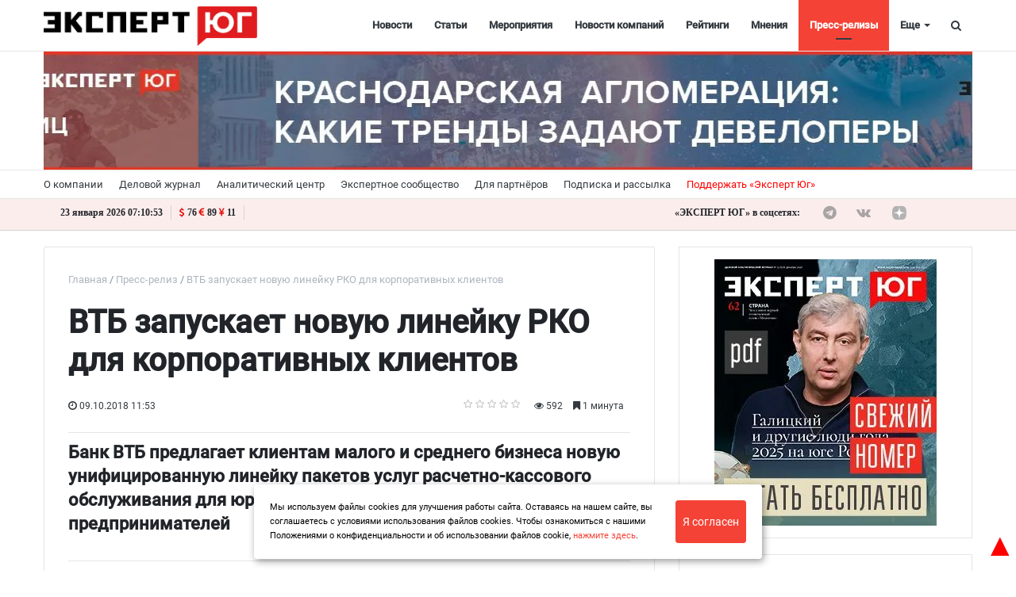

--- FILE ---
content_type: text/html; charset=utf-8
request_url: https://www.google.com/recaptcha/api2/anchor?ar=1&k=6LdaSAIaAAAAAECXNuAsOtX5Nhv77PE16FQOEOXY&co=aHR0cHM6Ly9leHBlcnRzb3V0aC5ydTo0NDM.&hl=ru&v=PoyoqOPhxBO7pBk68S4YbpHZ&size=normal&anchor-ms=20000&execute-ms=30000&cb=cxm2p3xvrki8
body_size: 49510
content:
<!DOCTYPE HTML><html dir="ltr" lang="ru"><head><meta http-equiv="Content-Type" content="text/html; charset=UTF-8">
<meta http-equiv="X-UA-Compatible" content="IE=edge">
<title>reCAPTCHA</title>
<style type="text/css">
/* cyrillic-ext */
@font-face {
  font-family: 'Roboto';
  font-style: normal;
  font-weight: 400;
  font-stretch: 100%;
  src: url(//fonts.gstatic.com/s/roboto/v48/KFO7CnqEu92Fr1ME7kSn66aGLdTylUAMa3GUBHMdazTgWw.woff2) format('woff2');
  unicode-range: U+0460-052F, U+1C80-1C8A, U+20B4, U+2DE0-2DFF, U+A640-A69F, U+FE2E-FE2F;
}
/* cyrillic */
@font-face {
  font-family: 'Roboto';
  font-style: normal;
  font-weight: 400;
  font-stretch: 100%;
  src: url(//fonts.gstatic.com/s/roboto/v48/KFO7CnqEu92Fr1ME7kSn66aGLdTylUAMa3iUBHMdazTgWw.woff2) format('woff2');
  unicode-range: U+0301, U+0400-045F, U+0490-0491, U+04B0-04B1, U+2116;
}
/* greek-ext */
@font-face {
  font-family: 'Roboto';
  font-style: normal;
  font-weight: 400;
  font-stretch: 100%;
  src: url(//fonts.gstatic.com/s/roboto/v48/KFO7CnqEu92Fr1ME7kSn66aGLdTylUAMa3CUBHMdazTgWw.woff2) format('woff2');
  unicode-range: U+1F00-1FFF;
}
/* greek */
@font-face {
  font-family: 'Roboto';
  font-style: normal;
  font-weight: 400;
  font-stretch: 100%;
  src: url(//fonts.gstatic.com/s/roboto/v48/KFO7CnqEu92Fr1ME7kSn66aGLdTylUAMa3-UBHMdazTgWw.woff2) format('woff2');
  unicode-range: U+0370-0377, U+037A-037F, U+0384-038A, U+038C, U+038E-03A1, U+03A3-03FF;
}
/* math */
@font-face {
  font-family: 'Roboto';
  font-style: normal;
  font-weight: 400;
  font-stretch: 100%;
  src: url(//fonts.gstatic.com/s/roboto/v48/KFO7CnqEu92Fr1ME7kSn66aGLdTylUAMawCUBHMdazTgWw.woff2) format('woff2');
  unicode-range: U+0302-0303, U+0305, U+0307-0308, U+0310, U+0312, U+0315, U+031A, U+0326-0327, U+032C, U+032F-0330, U+0332-0333, U+0338, U+033A, U+0346, U+034D, U+0391-03A1, U+03A3-03A9, U+03B1-03C9, U+03D1, U+03D5-03D6, U+03F0-03F1, U+03F4-03F5, U+2016-2017, U+2034-2038, U+203C, U+2040, U+2043, U+2047, U+2050, U+2057, U+205F, U+2070-2071, U+2074-208E, U+2090-209C, U+20D0-20DC, U+20E1, U+20E5-20EF, U+2100-2112, U+2114-2115, U+2117-2121, U+2123-214F, U+2190, U+2192, U+2194-21AE, U+21B0-21E5, U+21F1-21F2, U+21F4-2211, U+2213-2214, U+2216-22FF, U+2308-230B, U+2310, U+2319, U+231C-2321, U+2336-237A, U+237C, U+2395, U+239B-23B7, U+23D0, U+23DC-23E1, U+2474-2475, U+25AF, U+25B3, U+25B7, U+25BD, U+25C1, U+25CA, U+25CC, U+25FB, U+266D-266F, U+27C0-27FF, U+2900-2AFF, U+2B0E-2B11, U+2B30-2B4C, U+2BFE, U+3030, U+FF5B, U+FF5D, U+1D400-1D7FF, U+1EE00-1EEFF;
}
/* symbols */
@font-face {
  font-family: 'Roboto';
  font-style: normal;
  font-weight: 400;
  font-stretch: 100%;
  src: url(//fonts.gstatic.com/s/roboto/v48/KFO7CnqEu92Fr1ME7kSn66aGLdTylUAMaxKUBHMdazTgWw.woff2) format('woff2');
  unicode-range: U+0001-000C, U+000E-001F, U+007F-009F, U+20DD-20E0, U+20E2-20E4, U+2150-218F, U+2190, U+2192, U+2194-2199, U+21AF, U+21E6-21F0, U+21F3, U+2218-2219, U+2299, U+22C4-22C6, U+2300-243F, U+2440-244A, U+2460-24FF, U+25A0-27BF, U+2800-28FF, U+2921-2922, U+2981, U+29BF, U+29EB, U+2B00-2BFF, U+4DC0-4DFF, U+FFF9-FFFB, U+10140-1018E, U+10190-1019C, U+101A0, U+101D0-101FD, U+102E0-102FB, U+10E60-10E7E, U+1D2C0-1D2D3, U+1D2E0-1D37F, U+1F000-1F0FF, U+1F100-1F1AD, U+1F1E6-1F1FF, U+1F30D-1F30F, U+1F315, U+1F31C, U+1F31E, U+1F320-1F32C, U+1F336, U+1F378, U+1F37D, U+1F382, U+1F393-1F39F, U+1F3A7-1F3A8, U+1F3AC-1F3AF, U+1F3C2, U+1F3C4-1F3C6, U+1F3CA-1F3CE, U+1F3D4-1F3E0, U+1F3ED, U+1F3F1-1F3F3, U+1F3F5-1F3F7, U+1F408, U+1F415, U+1F41F, U+1F426, U+1F43F, U+1F441-1F442, U+1F444, U+1F446-1F449, U+1F44C-1F44E, U+1F453, U+1F46A, U+1F47D, U+1F4A3, U+1F4B0, U+1F4B3, U+1F4B9, U+1F4BB, U+1F4BF, U+1F4C8-1F4CB, U+1F4D6, U+1F4DA, U+1F4DF, U+1F4E3-1F4E6, U+1F4EA-1F4ED, U+1F4F7, U+1F4F9-1F4FB, U+1F4FD-1F4FE, U+1F503, U+1F507-1F50B, U+1F50D, U+1F512-1F513, U+1F53E-1F54A, U+1F54F-1F5FA, U+1F610, U+1F650-1F67F, U+1F687, U+1F68D, U+1F691, U+1F694, U+1F698, U+1F6AD, U+1F6B2, U+1F6B9-1F6BA, U+1F6BC, U+1F6C6-1F6CF, U+1F6D3-1F6D7, U+1F6E0-1F6EA, U+1F6F0-1F6F3, U+1F6F7-1F6FC, U+1F700-1F7FF, U+1F800-1F80B, U+1F810-1F847, U+1F850-1F859, U+1F860-1F887, U+1F890-1F8AD, U+1F8B0-1F8BB, U+1F8C0-1F8C1, U+1F900-1F90B, U+1F93B, U+1F946, U+1F984, U+1F996, U+1F9E9, U+1FA00-1FA6F, U+1FA70-1FA7C, U+1FA80-1FA89, U+1FA8F-1FAC6, U+1FACE-1FADC, U+1FADF-1FAE9, U+1FAF0-1FAF8, U+1FB00-1FBFF;
}
/* vietnamese */
@font-face {
  font-family: 'Roboto';
  font-style: normal;
  font-weight: 400;
  font-stretch: 100%;
  src: url(//fonts.gstatic.com/s/roboto/v48/KFO7CnqEu92Fr1ME7kSn66aGLdTylUAMa3OUBHMdazTgWw.woff2) format('woff2');
  unicode-range: U+0102-0103, U+0110-0111, U+0128-0129, U+0168-0169, U+01A0-01A1, U+01AF-01B0, U+0300-0301, U+0303-0304, U+0308-0309, U+0323, U+0329, U+1EA0-1EF9, U+20AB;
}
/* latin-ext */
@font-face {
  font-family: 'Roboto';
  font-style: normal;
  font-weight: 400;
  font-stretch: 100%;
  src: url(//fonts.gstatic.com/s/roboto/v48/KFO7CnqEu92Fr1ME7kSn66aGLdTylUAMa3KUBHMdazTgWw.woff2) format('woff2');
  unicode-range: U+0100-02BA, U+02BD-02C5, U+02C7-02CC, U+02CE-02D7, U+02DD-02FF, U+0304, U+0308, U+0329, U+1D00-1DBF, U+1E00-1E9F, U+1EF2-1EFF, U+2020, U+20A0-20AB, U+20AD-20C0, U+2113, U+2C60-2C7F, U+A720-A7FF;
}
/* latin */
@font-face {
  font-family: 'Roboto';
  font-style: normal;
  font-weight: 400;
  font-stretch: 100%;
  src: url(//fonts.gstatic.com/s/roboto/v48/KFO7CnqEu92Fr1ME7kSn66aGLdTylUAMa3yUBHMdazQ.woff2) format('woff2');
  unicode-range: U+0000-00FF, U+0131, U+0152-0153, U+02BB-02BC, U+02C6, U+02DA, U+02DC, U+0304, U+0308, U+0329, U+2000-206F, U+20AC, U+2122, U+2191, U+2193, U+2212, U+2215, U+FEFF, U+FFFD;
}
/* cyrillic-ext */
@font-face {
  font-family: 'Roboto';
  font-style: normal;
  font-weight: 500;
  font-stretch: 100%;
  src: url(//fonts.gstatic.com/s/roboto/v48/KFO7CnqEu92Fr1ME7kSn66aGLdTylUAMa3GUBHMdazTgWw.woff2) format('woff2');
  unicode-range: U+0460-052F, U+1C80-1C8A, U+20B4, U+2DE0-2DFF, U+A640-A69F, U+FE2E-FE2F;
}
/* cyrillic */
@font-face {
  font-family: 'Roboto';
  font-style: normal;
  font-weight: 500;
  font-stretch: 100%;
  src: url(//fonts.gstatic.com/s/roboto/v48/KFO7CnqEu92Fr1ME7kSn66aGLdTylUAMa3iUBHMdazTgWw.woff2) format('woff2');
  unicode-range: U+0301, U+0400-045F, U+0490-0491, U+04B0-04B1, U+2116;
}
/* greek-ext */
@font-face {
  font-family: 'Roboto';
  font-style: normal;
  font-weight: 500;
  font-stretch: 100%;
  src: url(//fonts.gstatic.com/s/roboto/v48/KFO7CnqEu92Fr1ME7kSn66aGLdTylUAMa3CUBHMdazTgWw.woff2) format('woff2');
  unicode-range: U+1F00-1FFF;
}
/* greek */
@font-face {
  font-family: 'Roboto';
  font-style: normal;
  font-weight: 500;
  font-stretch: 100%;
  src: url(//fonts.gstatic.com/s/roboto/v48/KFO7CnqEu92Fr1ME7kSn66aGLdTylUAMa3-UBHMdazTgWw.woff2) format('woff2');
  unicode-range: U+0370-0377, U+037A-037F, U+0384-038A, U+038C, U+038E-03A1, U+03A3-03FF;
}
/* math */
@font-face {
  font-family: 'Roboto';
  font-style: normal;
  font-weight: 500;
  font-stretch: 100%;
  src: url(//fonts.gstatic.com/s/roboto/v48/KFO7CnqEu92Fr1ME7kSn66aGLdTylUAMawCUBHMdazTgWw.woff2) format('woff2');
  unicode-range: U+0302-0303, U+0305, U+0307-0308, U+0310, U+0312, U+0315, U+031A, U+0326-0327, U+032C, U+032F-0330, U+0332-0333, U+0338, U+033A, U+0346, U+034D, U+0391-03A1, U+03A3-03A9, U+03B1-03C9, U+03D1, U+03D5-03D6, U+03F0-03F1, U+03F4-03F5, U+2016-2017, U+2034-2038, U+203C, U+2040, U+2043, U+2047, U+2050, U+2057, U+205F, U+2070-2071, U+2074-208E, U+2090-209C, U+20D0-20DC, U+20E1, U+20E5-20EF, U+2100-2112, U+2114-2115, U+2117-2121, U+2123-214F, U+2190, U+2192, U+2194-21AE, U+21B0-21E5, U+21F1-21F2, U+21F4-2211, U+2213-2214, U+2216-22FF, U+2308-230B, U+2310, U+2319, U+231C-2321, U+2336-237A, U+237C, U+2395, U+239B-23B7, U+23D0, U+23DC-23E1, U+2474-2475, U+25AF, U+25B3, U+25B7, U+25BD, U+25C1, U+25CA, U+25CC, U+25FB, U+266D-266F, U+27C0-27FF, U+2900-2AFF, U+2B0E-2B11, U+2B30-2B4C, U+2BFE, U+3030, U+FF5B, U+FF5D, U+1D400-1D7FF, U+1EE00-1EEFF;
}
/* symbols */
@font-face {
  font-family: 'Roboto';
  font-style: normal;
  font-weight: 500;
  font-stretch: 100%;
  src: url(//fonts.gstatic.com/s/roboto/v48/KFO7CnqEu92Fr1ME7kSn66aGLdTylUAMaxKUBHMdazTgWw.woff2) format('woff2');
  unicode-range: U+0001-000C, U+000E-001F, U+007F-009F, U+20DD-20E0, U+20E2-20E4, U+2150-218F, U+2190, U+2192, U+2194-2199, U+21AF, U+21E6-21F0, U+21F3, U+2218-2219, U+2299, U+22C4-22C6, U+2300-243F, U+2440-244A, U+2460-24FF, U+25A0-27BF, U+2800-28FF, U+2921-2922, U+2981, U+29BF, U+29EB, U+2B00-2BFF, U+4DC0-4DFF, U+FFF9-FFFB, U+10140-1018E, U+10190-1019C, U+101A0, U+101D0-101FD, U+102E0-102FB, U+10E60-10E7E, U+1D2C0-1D2D3, U+1D2E0-1D37F, U+1F000-1F0FF, U+1F100-1F1AD, U+1F1E6-1F1FF, U+1F30D-1F30F, U+1F315, U+1F31C, U+1F31E, U+1F320-1F32C, U+1F336, U+1F378, U+1F37D, U+1F382, U+1F393-1F39F, U+1F3A7-1F3A8, U+1F3AC-1F3AF, U+1F3C2, U+1F3C4-1F3C6, U+1F3CA-1F3CE, U+1F3D4-1F3E0, U+1F3ED, U+1F3F1-1F3F3, U+1F3F5-1F3F7, U+1F408, U+1F415, U+1F41F, U+1F426, U+1F43F, U+1F441-1F442, U+1F444, U+1F446-1F449, U+1F44C-1F44E, U+1F453, U+1F46A, U+1F47D, U+1F4A3, U+1F4B0, U+1F4B3, U+1F4B9, U+1F4BB, U+1F4BF, U+1F4C8-1F4CB, U+1F4D6, U+1F4DA, U+1F4DF, U+1F4E3-1F4E6, U+1F4EA-1F4ED, U+1F4F7, U+1F4F9-1F4FB, U+1F4FD-1F4FE, U+1F503, U+1F507-1F50B, U+1F50D, U+1F512-1F513, U+1F53E-1F54A, U+1F54F-1F5FA, U+1F610, U+1F650-1F67F, U+1F687, U+1F68D, U+1F691, U+1F694, U+1F698, U+1F6AD, U+1F6B2, U+1F6B9-1F6BA, U+1F6BC, U+1F6C6-1F6CF, U+1F6D3-1F6D7, U+1F6E0-1F6EA, U+1F6F0-1F6F3, U+1F6F7-1F6FC, U+1F700-1F7FF, U+1F800-1F80B, U+1F810-1F847, U+1F850-1F859, U+1F860-1F887, U+1F890-1F8AD, U+1F8B0-1F8BB, U+1F8C0-1F8C1, U+1F900-1F90B, U+1F93B, U+1F946, U+1F984, U+1F996, U+1F9E9, U+1FA00-1FA6F, U+1FA70-1FA7C, U+1FA80-1FA89, U+1FA8F-1FAC6, U+1FACE-1FADC, U+1FADF-1FAE9, U+1FAF0-1FAF8, U+1FB00-1FBFF;
}
/* vietnamese */
@font-face {
  font-family: 'Roboto';
  font-style: normal;
  font-weight: 500;
  font-stretch: 100%;
  src: url(//fonts.gstatic.com/s/roboto/v48/KFO7CnqEu92Fr1ME7kSn66aGLdTylUAMa3OUBHMdazTgWw.woff2) format('woff2');
  unicode-range: U+0102-0103, U+0110-0111, U+0128-0129, U+0168-0169, U+01A0-01A1, U+01AF-01B0, U+0300-0301, U+0303-0304, U+0308-0309, U+0323, U+0329, U+1EA0-1EF9, U+20AB;
}
/* latin-ext */
@font-face {
  font-family: 'Roboto';
  font-style: normal;
  font-weight: 500;
  font-stretch: 100%;
  src: url(//fonts.gstatic.com/s/roboto/v48/KFO7CnqEu92Fr1ME7kSn66aGLdTylUAMa3KUBHMdazTgWw.woff2) format('woff2');
  unicode-range: U+0100-02BA, U+02BD-02C5, U+02C7-02CC, U+02CE-02D7, U+02DD-02FF, U+0304, U+0308, U+0329, U+1D00-1DBF, U+1E00-1E9F, U+1EF2-1EFF, U+2020, U+20A0-20AB, U+20AD-20C0, U+2113, U+2C60-2C7F, U+A720-A7FF;
}
/* latin */
@font-face {
  font-family: 'Roboto';
  font-style: normal;
  font-weight: 500;
  font-stretch: 100%;
  src: url(//fonts.gstatic.com/s/roboto/v48/KFO7CnqEu92Fr1ME7kSn66aGLdTylUAMa3yUBHMdazQ.woff2) format('woff2');
  unicode-range: U+0000-00FF, U+0131, U+0152-0153, U+02BB-02BC, U+02C6, U+02DA, U+02DC, U+0304, U+0308, U+0329, U+2000-206F, U+20AC, U+2122, U+2191, U+2193, U+2212, U+2215, U+FEFF, U+FFFD;
}
/* cyrillic-ext */
@font-face {
  font-family: 'Roboto';
  font-style: normal;
  font-weight: 900;
  font-stretch: 100%;
  src: url(//fonts.gstatic.com/s/roboto/v48/KFO7CnqEu92Fr1ME7kSn66aGLdTylUAMa3GUBHMdazTgWw.woff2) format('woff2');
  unicode-range: U+0460-052F, U+1C80-1C8A, U+20B4, U+2DE0-2DFF, U+A640-A69F, U+FE2E-FE2F;
}
/* cyrillic */
@font-face {
  font-family: 'Roboto';
  font-style: normal;
  font-weight: 900;
  font-stretch: 100%;
  src: url(//fonts.gstatic.com/s/roboto/v48/KFO7CnqEu92Fr1ME7kSn66aGLdTylUAMa3iUBHMdazTgWw.woff2) format('woff2');
  unicode-range: U+0301, U+0400-045F, U+0490-0491, U+04B0-04B1, U+2116;
}
/* greek-ext */
@font-face {
  font-family: 'Roboto';
  font-style: normal;
  font-weight: 900;
  font-stretch: 100%;
  src: url(//fonts.gstatic.com/s/roboto/v48/KFO7CnqEu92Fr1ME7kSn66aGLdTylUAMa3CUBHMdazTgWw.woff2) format('woff2');
  unicode-range: U+1F00-1FFF;
}
/* greek */
@font-face {
  font-family: 'Roboto';
  font-style: normal;
  font-weight: 900;
  font-stretch: 100%;
  src: url(//fonts.gstatic.com/s/roboto/v48/KFO7CnqEu92Fr1ME7kSn66aGLdTylUAMa3-UBHMdazTgWw.woff2) format('woff2');
  unicode-range: U+0370-0377, U+037A-037F, U+0384-038A, U+038C, U+038E-03A1, U+03A3-03FF;
}
/* math */
@font-face {
  font-family: 'Roboto';
  font-style: normal;
  font-weight: 900;
  font-stretch: 100%;
  src: url(//fonts.gstatic.com/s/roboto/v48/KFO7CnqEu92Fr1ME7kSn66aGLdTylUAMawCUBHMdazTgWw.woff2) format('woff2');
  unicode-range: U+0302-0303, U+0305, U+0307-0308, U+0310, U+0312, U+0315, U+031A, U+0326-0327, U+032C, U+032F-0330, U+0332-0333, U+0338, U+033A, U+0346, U+034D, U+0391-03A1, U+03A3-03A9, U+03B1-03C9, U+03D1, U+03D5-03D6, U+03F0-03F1, U+03F4-03F5, U+2016-2017, U+2034-2038, U+203C, U+2040, U+2043, U+2047, U+2050, U+2057, U+205F, U+2070-2071, U+2074-208E, U+2090-209C, U+20D0-20DC, U+20E1, U+20E5-20EF, U+2100-2112, U+2114-2115, U+2117-2121, U+2123-214F, U+2190, U+2192, U+2194-21AE, U+21B0-21E5, U+21F1-21F2, U+21F4-2211, U+2213-2214, U+2216-22FF, U+2308-230B, U+2310, U+2319, U+231C-2321, U+2336-237A, U+237C, U+2395, U+239B-23B7, U+23D0, U+23DC-23E1, U+2474-2475, U+25AF, U+25B3, U+25B7, U+25BD, U+25C1, U+25CA, U+25CC, U+25FB, U+266D-266F, U+27C0-27FF, U+2900-2AFF, U+2B0E-2B11, U+2B30-2B4C, U+2BFE, U+3030, U+FF5B, U+FF5D, U+1D400-1D7FF, U+1EE00-1EEFF;
}
/* symbols */
@font-face {
  font-family: 'Roboto';
  font-style: normal;
  font-weight: 900;
  font-stretch: 100%;
  src: url(//fonts.gstatic.com/s/roboto/v48/KFO7CnqEu92Fr1ME7kSn66aGLdTylUAMaxKUBHMdazTgWw.woff2) format('woff2');
  unicode-range: U+0001-000C, U+000E-001F, U+007F-009F, U+20DD-20E0, U+20E2-20E4, U+2150-218F, U+2190, U+2192, U+2194-2199, U+21AF, U+21E6-21F0, U+21F3, U+2218-2219, U+2299, U+22C4-22C6, U+2300-243F, U+2440-244A, U+2460-24FF, U+25A0-27BF, U+2800-28FF, U+2921-2922, U+2981, U+29BF, U+29EB, U+2B00-2BFF, U+4DC0-4DFF, U+FFF9-FFFB, U+10140-1018E, U+10190-1019C, U+101A0, U+101D0-101FD, U+102E0-102FB, U+10E60-10E7E, U+1D2C0-1D2D3, U+1D2E0-1D37F, U+1F000-1F0FF, U+1F100-1F1AD, U+1F1E6-1F1FF, U+1F30D-1F30F, U+1F315, U+1F31C, U+1F31E, U+1F320-1F32C, U+1F336, U+1F378, U+1F37D, U+1F382, U+1F393-1F39F, U+1F3A7-1F3A8, U+1F3AC-1F3AF, U+1F3C2, U+1F3C4-1F3C6, U+1F3CA-1F3CE, U+1F3D4-1F3E0, U+1F3ED, U+1F3F1-1F3F3, U+1F3F5-1F3F7, U+1F408, U+1F415, U+1F41F, U+1F426, U+1F43F, U+1F441-1F442, U+1F444, U+1F446-1F449, U+1F44C-1F44E, U+1F453, U+1F46A, U+1F47D, U+1F4A3, U+1F4B0, U+1F4B3, U+1F4B9, U+1F4BB, U+1F4BF, U+1F4C8-1F4CB, U+1F4D6, U+1F4DA, U+1F4DF, U+1F4E3-1F4E6, U+1F4EA-1F4ED, U+1F4F7, U+1F4F9-1F4FB, U+1F4FD-1F4FE, U+1F503, U+1F507-1F50B, U+1F50D, U+1F512-1F513, U+1F53E-1F54A, U+1F54F-1F5FA, U+1F610, U+1F650-1F67F, U+1F687, U+1F68D, U+1F691, U+1F694, U+1F698, U+1F6AD, U+1F6B2, U+1F6B9-1F6BA, U+1F6BC, U+1F6C6-1F6CF, U+1F6D3-1F6D7, U+1F6E0-1F6EA, U+1F6F0-1F6F3, U+1F6F7-1F6FC, U+1F700-1F7FF, U+1F800-1F80B, U+1F810-1F847, U+1F850-1F859, U+1F860-1F887, U+1F890-1F8AD, U+1F8B0-1F8BB, U+1F8C0-1F8C1, U+1F900-1F90B, U+1F93B, U+1F946, U+1F984, U+1F996, U+1F9E9, U+1FA00-1FA6F, U+1FA70-1FA7C, U+1FA80-1FA89, U+1FA8F-1FAC6, U+1FACE-1FADC, U+1FADF-1FAE9, U+1FAF0-1FAF8, U+1FB00-1FBFF;
}
/* vietnamese */
@font-face {
  font-family: 'Roboto';
  font-style: normal;
  font-weight: 900;
  font-stretch: 100%;
  src: url(//fonts.gstatic.com/s/roboto/v48/KFO7CnqEu92Fr1ME7kSn66aGLdTylUAMa3OUBHMdazTgWw.woff2) format('woff2');
  unicode-range: U+0102-0103, U+0110-0111, U+0128-0129, U+0168-0169, U+01A0-01A1, U+01AF-01B0, U+0300-0301, U+0303-0304, U+0308-0309, U+0323, U+0329, U+1EA0-1EF9, U+20AB;
}
/* latin-ext */
@font-face {
  font-family: 'Roboto';
  font-style: normal;
  font-weight: 900;
  font-stretch: 100%;
  src: url(//fonts.gstatic.com/s/roboto/v48/KFO7CnqEu92Fr1ME7kSn66aGLdTylUAMa3KUBHMdazTgWw.woff2) format('woff2');
  unicode-range: U+0100-02BA, U+02BD-02C5, U+02C7-02CC, U+02CE-02D7, U+02DD-02FF, U+0304, U+0308, U+0329, U+1D00-1DBF, U+1E00-1E9F, U+1EF2-1EFF, U+2020, U+20A0-20AB, U+20AD-20C0, U+2113, U+2C60-2C7F, U+A720-A7FF;
}
/* latin */
@font-face {
  font-family: 'Roboto';
  font-style: normal;
  font-weight: 900;
  font-stretch: 100%;
  src: url(//fonts.gstatic.com/s/roboto/v48/KFO7CnqEu92Fr1ME7kSn66aGLdTylUAMa3yUBHMdazQ.woff2) format('woff2');
  unicode-range: U+0000-00FF, U+0131, U+0152-0153, U+02BB-02BC, U+02C6, U+02DA, U+02DC, U+0304, U+0308, U+0329, U+2000-206F, U+20AC, U+2122, U+2191, U+2193, U+2212, U+2215, U+FEFF, U+FFFD;
}

</style>
<link rel="stylesheet" type="text/css" href="https://www.gstatic.com/recaptcha/releases/PoyoqOPhxBO7pBk68S4YbpHZ/styles__ltr.css">
<script nonce="ETn5jmqt6ong8GXhKk4VgQ" type="text/javascript">window['__recaptcha_api'] = 'https://www.google.com/recaptcha/api2/';</script>
<script type="text/javascript" src="https://www.gstatic.com/recaptcha/releases/PoyoqOPhxBO7pBk68S4YbpHZ/recaptcha__ru.js" nonce="ETn5jmqt6ong8GXhKk4VgQ">
      
    </script></head>
<body><div id="rc-anchor-alert" class="rc-anchor-alert"></div>
<input type="hidden" id="recaptcha-token" value="[base64]">
<script type="text/javascript" nonce="ETn5jmqt6ong8GXhKk4VgQ">
      recaptcha.anchor.Main.init("[\x22ainput\x22,[\x22bgdata\x22,\x22\x22,\[base64]/[base64]/[base64]/ZyhXLGgpOnEoW04sMjEsbF0sVywwKSxoKSxmYWxzZSxmYWxzZSl9Y2F0Y2goayl7RygzNTgsVyk/[base64]/[base64]/[base64]/[base64]/[base64]/[base64]/[base64]/bmV3IEJbT10oRFswXSk6dz09Mj9uZXcgQltPXShEWzBdLERbMV0pOnc9PTM/bmV3IEJbT10oRFswXSxEWzFdLERbMl0pOnc9PTQ/[base64]/[base64]/[base64]/[base64]/[base64]\\u003d\x22,\[base64]\x22,\x22w6HCkmvDgMOpe8K5wqVmwo/Dn8KfwqoNwp/Cn8Ohw5R8woZNwqLDvcOxw6TCtxfCgzHCr8OTeB/CuMKoW8OLwoXCl1bDqsKsw6cDVMKIw4Q9KMOtXcK6wq08BcKNw4jDv8ObfhPCnFnCpn0YwoAGcH9ILT/DnVbCmsOTLwpJw6o4wrhdw5DDj8KRw7khLMKtw7dSwpAywrjCmjvDjSPCl8Kcw5DDk3TCqsOvwpzCgAfCs8OVbMKSGQHCvh7CpEfDj8OmAUtgwr/DnMOIw41ofh5lwqfDnXrDu8KtUD/Cn8Oyw4XCu8K/wp/Cq8KJwpA8wo7ChGDCsgjCvHvDmcKILTHDpsKLMsOVZMOWBnJBw7TClmbDtCVTw6fCpsOTwpZ0GcKJMgtbKcKLw74awpLCu8OyNsKhcTFRworDlkbDmn8oDxPDusODwrVLw7VwwpTCqF/Cs8OCS8OnwqADHMOSKMKPw5TDkFwYEMO2FGfCjiTDsxQeasKow43DmEoKU8K0wopuDcO2ag3Cm8KqF8KGa8OOPi7ChcOTPcOyPlclQU/[base64]/DjSoUwo/Dl8Kbw5jDssKmwpMWwqZ+AlAvBMOUw6/DhDvCl3ducifDvsOKVMOGwqrDscKPw5LCvMKnw6LDihR5wqBaG8KXa8OAw4PCpkwdwrsDYcKCM8Okw7DDmMOOwqNwO8KTwq86E8K6UChQw5TCjcONwpXDji4WdU9KYcOxwpjDhhZaw6c5fMK5wr9ObMKpw63Dn0xOwp09woYkwpoAwr7CpFvCrsKWLB/[base64]/Cv8Kpan0Mw5oDwp18Q8K5XBwcW8O0TcOvw5jCmwNkwpVawr3Dj0Mzwpwvw4XDscKtd8KEw5nDtCVBw7tVOQ00w7XDqcKKw7HDisKTeHzDumvCn8OZPyseCVLDtsK0I8Oeez1CCi8cLFfCo8O7CXsiInEvworDjhjDrMKzw4RNw5jCt2wrwrM/w4pBXkPCq8OXO8OCwpfCrsOTXMOIacOGCA5oJSVONTETwqPCoEDCjHAVFDfDp8KtYknDmMK8YlTCkBo4ZsKjcCfDv8KWwpzDs0o5aMKXeMOewrs5woLCgsOhWBgQwrbCjcOcwrc3bjnCl8KGw7xmw6PCu8O9OsOlQjxzwojCnsOow5BuwrvCmAjDrSQ/Q8KewrQTN0ofM8KOd8O7wo/[base64]/[base64]/G1jDncKpwpHDhcKZIMKCGsKQY8KIRsKRBXxFw64iWwgFw57CosOTAxbDqsKoIsO6wotswpVzR8OLwpjDr8KiOcOnBy7DnsK7HxBRZ1DCpHA8w4oEwrnDlcKtYcKlSMKpwpMSwp4jHV0KQFXDusO/wrPCscKTR2gYV8OdEHsVw5tUQm57E8OaYcO/IwzCiiXCqyhswrPCtjbDrlnCgz1Fw71yMigEIMOiWcOoFyIHKzhaQsK7wrXDkGvCkMOKw4/DjlXCp8Ksw4kOKlDCmcKXBMKDc25cw7dywqXCi8KswrbCgMKIw7trdsOOw5VxV8ONG2RJQ0LCi1nCphTDp8KhwqTCg8KCwqPCoCl7GMOybQjDqcKFwp15FXnDr2PDkWXDqcK8wobDosObw6BDH23Cih3Cjm5FMMKLwo/Dpg/Cpk7CjE9ANMOVwpkqAg0OHMKWwpc+w7fChsO2w7dIw6fDpAcwwojCsjLClsKLwo56SG3CiS/Dl1DCrzTDjsOcwqZ9wpPColh9N8KUYyHDjj1OMS/CmxbDkcOPw4zCucOJwrPDggfCskw6Z8OKwrTCq8OnZMK3w51iwqDDtMKzwpF7wq8Ww7RuIsOXwqFrX8O9wpc+w7BEQsKjw5VHw4zDslV3wr7DlcKCW07CmmRLJBrCs8OObcO/w5bCm8O+wqMpBn/DvMOew63Ch8KCUMKeF3bCnl9uwrBNw7zCh8K1woTCksK1d8KRw4hKwpMRwqPCocOYSGRhamRzwrBcwr4NwpfCn8KKw73DjyDDkDPDiMK1VFzCncKWScKWXsKkWsKpRgTDh8OBw4gdwqvCgGVxFXjCncKmw7JwD8KzKmPCtTDDkX4KwqdybC5twrppRMOmHV/CugHCk8K7w79Zw4VlwqbCrXbCqMKLwoFDw7Viw6pKw71rZSTCh8O9w5grBsKPXsOiwoNSewNrLTYoKcK5w5cfw67DslI/wpnDjn8YYMOhPcKGWMK6VMKVw4F5EcOyw6Qew5/DoCRewq0gEsOowpk3OQpswqI5Nl/Dim9QwpFeLMOYw5LCjsKCEUVHwpJ7NybCuDLDqcOXwoA6wrx1w73DnXLCr8OgwprCuMO7Xj0vw7vCv17ChcKxAgjCmMOJYcKHwonCs2fCl8OfB8KsZlvDhilWw7bDnMOSfcOCwofDqcO/w7PDnkkow7jCohcuwpFswoNjwozCmMOVIlLDrlF+TisJbhRPNcKCwqwuHsOnw6dkw7PDusKxN8O8wo5aLQosw6AbGxR8w4cvBcO1PxwVwp3DrMKvwqkUXsOsQ8OQw4jCg8KPwotVwqLDr8KgWcOhwqPDr2DDgjMfLMKdOjHCkibCk2o/HS3CqsKBw7Ycw5hqCcOBV3PDnMOIw6zDncO9WEnDjcOSwp96wr9oUHd6GsOZVSdPwoXCk8O3bwgWTSNDB8OJF8OFHiHDtz4bfMOlGMOubENlw6HDksKaY8O4w71BMGbDlWJxT0rDo8Ofwr/[base64]/CvGPDvsK/w5BqGkvDqsKfwpXDocO6wp3CrcKOw6AkfMOAOTobw4rCsMOWZVbCqVdkNsKKeEnCpcKZw5d8BMK8wqlMw7bDocOdGzwYw5/[base64]/Cv8K/dsOTw4PDicO5w43DjcOjwq7CjhcfwoAbA8O1w7w1w6omw5/CsDfCk8OHUjPDtcO/MV/CnMOMfyYjPcOsS8KFwrfCjsOTw7PDlXgaAWrDj8KTw6A5wp3CiRnCnMK8w4/CosO4wpw3w7bDg8KpeCTCkyBWDzLDoBEGw5JbNkDDn2zCiMKYXhXDuMKswqEfIQBYW8OXMMK1wo3DlsKIwqbCu0oaFUvCjcO7LsKOwoheOiLCgsKUw6rDnBw/eEjDhsODQsKLwpPDjg0fwpcbwqXClsOEXMOJw6nCgnDClBMBw5XCgjhXwozCn8KfwrPCkcOkH8Ogw4HCpg7CqBfCpEVQwp7DiCvCmcOJQEYSHcOlw7DDuX9BBTzChsO7ScOEw7zDuyLDnsK2aMO4Cz9udcO/[base64]/Cq3XCs8KewqrDtcKpbxfCsA3ChhNJVVPCgWfCmjzDucOYSiLDhcKXwrnDi1xfwpZEw4LCrUnCncKUPcK1w6XCuMOCw77CvCFKw5XDqiEgw57CpMO4wqrCngdKwoHCtzXCgcKPNMKowr3ChlQXwoxoekzCtcKrwowgw6BMd2Uhw67Dv2NVw69/wofDhyIsGjhew6QAwrnCmGEIw5t8w4XDlXrDv8OwGsKrw4XDv8KpVMOyw6FLYcKLwrtWwohAw77CkMOvXnMCwpvCscO3wqwxw6TCgRvDvcKWSynDrDsywp7CpMKUwq9yw40bOcKsQzBTMEpuOMKjOMKDwr1/eibCpMKEJU/DocONwpTDlsOnw5EOFMO7dsOTNsOZVGYCw746FivCjMKTw50Nw4A7UipWwoXDnzzDncKBw61PwrczasOjF8KHwrYrw6pHwrPDvgnDmMKyEzoAwrHCvBPCiUDCo3PDuVjDmD/CvMOpwqt2esOjZXttB8KEUsK6Og5CAibCqy3DtMO0w5HCqTBywp4sb1AHw4kuwpx/wozCqWDCn3hXw70/Hl/Cn8K4wprCvcOwHQloXcKjQSUawpc1TMK3RMKuXMKEwo4mw5/DjcKQw71lw41NfcKZw47CvlvDritnw7rCncOpNcKow7tYD0rChQzCssKJBcKuJ8K9AhLCvUkJDsKjw7zDpsOPwp5Sw7rClcK4JsO0AXBtH8O6FTdwHnDChMKZw5wBwpLDjS/DncKpUsKsw7k8SsKmw4nCisKXeynDlXPCssK9bcOVwpXCrwnCugQjKMO1BMK0wrLDgDjDuMK5wonCo8KIwoYAFTbChMOfJVQ5QcKNwpg/w5Q+wqfCmnxmwrp5wqPCpQpqDSABXE7CvsOvIsKLflpQw7RGQ8OawpAdTsK0wrAKw63DjVojQcKHJG1RPMOkQFrCimzCt8OYcRLDpjEIwp1WWB4fw6nDslLCqmxxTGwOw7/[base64]/[base64]/Cr0fDo8KJw7PCsMOlDMKHwp8YMMOgDcOCwo/CpmrCjjRjPsKIw780MX1pbDEMesOjTGjDj8Opw6Elw5ATwokYezDDiz/CqsOCw5zCqAYfw7bCl3pRw4fDlV7Dqy8/LR/Dv8KKwqjCncKdwro6w5/DignCr8OCw47Cq3zCniPCgMOTfCtRM8OIwoF/[base64]/CmcOVw7PCg8OWCEUvw6FJLcOjw6rDvQbDjMOlw5QVwqZ4N8O2UsKDREfCvsKQwrPDvxYtRQxhwp5yasOqw57CvsKmJ3Bfw5kTEcKDXBjCvMOewqIyLsK6LgbDqcONVcOHIQwmEsKtKQVEMicgw5fDoMO8JsKIwrVwVxfCv3TCvMK8Dy4HwpkkKMOnKl/Di8KxVRZvw5jDmMObDk9qEsKTwpALP1JTWsKbYHvDul7CjWohU0rDgnoSw4ZOw7gcBx0NQErDgsOhwqBKacO+Bj1KJMK4emFCwqRRwpnDk3JEW2vDlj7Dj8KFJ8KvwrfCsydYZsOYwptkc8KCXx/[base64]/[base64]/CoFDDocO+YcOtPQ3DtVQewqdTw4F+S8K3woTCkjoewqZIPBtqwoXCtGzCi8KUWMO1wrjDsyp0CiLDnGVYYlXDqWh8w7w5SMOgwqpjSsKhw4lJwp96RsKJL8KBwqbDoMKNwr5QJnHCngLCni89BgA7w79NwoHCocKDwqduY8OdwpDCgQPCsR/DsHfCpcOowp9uw57DqcOBT8OlNMKRwrQ9w70mGBfCs8KlwqfDlcOWHmzDkcKOwo/Dhg8fw4Qdw7gCw55OD3EUw6TDhsKNZSFuw51lejdQeMKWa8O2wow3dG7DgMOhen7CtDg4LMOdA2nCl8OGWcKafgVPG2LDscK/[base64]/DhcK2w5gnU8Kqw5o9woknw6/ClGDDmENxwrXCkMK2w7Z7wqgGacKkGsKLw7XCqVXCiUTDmyjDh8KYAMKscsKbNcO1bcOSw5wIw5/Cv8KmwrXCuMOkw5/[base64]/[base64]/DoCFnw4LCssOua3bCjSNowpAnI8O/w6XDoEzDscKCalrDncK5WE3DrcOvOyvClD3DoFAXY8KWwr16w6/DjijCvsK0wqHCp8K3asOEwrNewoHDssOBw4JZw6PDtMO8QsOuw7M6fsOKRQZ5w53CmMKCwqArTSHDg1jDrQIZfStOw4LDhsORwpHCocKhcMKcw5vDmlcBCcKlw6dgwr/DncKEGAHDvcKPw7zCg3ECw7rChVFXwrEQD8Kcw4wfL8O6SMKuDMOTD8OLw4PClhrCs8Oud30TOEbDt8OnTsKTMmoiZxI6w6RqwoRXccO7w600Zj9eYMKPHcOSw7/CuS3CnMKCw6bChRnDuG/DvMKCAcOzwopeVMKYbMKnaQ3Dg8Orwp7DpT5qwq3DkcKkWDzDvsKzwrnCnwrDrsKhZXQrwpNHIcKJwpA5w5bCoBXDhSkFWMOhwoUADMKsfhfCsTNKw4rCpMO8JcKowozClE/DjcO+Gy3CvH3DvsOkHcOmUcO6wonDh8KJIsOOwo/Cv8Oywp/Dm0LDscK2PExWE1fCqU5/[base64]/[base64]/w7s1FsO8wrobw7JhD8KiVmA0RnYSa8Oee0AeecOgw58+ST/DnlnCgAoaDy0lw7HCuMKEdcKRw7NKTsKiw6wGLxLDkW7CgnNewppGw5PClSPCosKZw6LDpAHCig7CkxUbLsODesK/[base64]/[base64]/R2rCkEHChMKwwqhAwrBOw4xvw5PDsMO0woXClXzDthTDiMO8SMK1IwhkYzrDgDfDu8KMEnNcb2oJAGXCrwV8dEpSw4rCjcKfK8KTChJKw73DhH7DkVTCqcOiw6PCmhMzccOzwrhUCsK9S1DCjnrCn8Ocwr5HwrrCtXzChsKQH30ww73DmcO/P8O3HcO8wrrDuFLCkUgkTAbChcOSwqHCucKCGnLDi8OLwpnCs2J0R27Cl8OhIMOjOHHCu8KJJ8ODDQLDjMOHU8OQehXDtsO8N8OBw7Nzw6sDwoXDtMO0M8KSwow9w5hEKknCp8OwaMKawo/CusOewppbw6bCp8OaUVg8wqbDgcO6wqFTw7rDgcKww6ETwoPDqmLDtEkxLQVgw4A9wrrCmnPCsmDCnWBHaEE/PcKeHsO9wrPCsz/DsBTCpcObfRsIJcKNZAMUw6QydUF0wqkLworCiMK9w43Dn8OAXwBIw4vDisOJw5J9FcKJYw3CmsOfw6VEw5V6VGTDhMOGHhRiBj/DrBfCpwgQw5gtwopFZ8OWwoQjI8Obw4ZdQ8OXw7lJeVEealFwwqLDhz83My3CgnIkXcKSRnE/BF1SfAlGNsO1w6vCocKvw4NJw5UURsKDPcOtwoVRwonDhMOnbFwuEizDvsOFw4VxTsOcwq7CtnlSw4HDsj/Co8KBM8KhwrpMO0sTCCtQwpZAYRfDkMKOeMOVeMKYNMKHwrLDgsOOWn17LzXDusOhdHfCul/[base64]/Cr8O/Ry7CusKZcRl3JggGw7kEdnnDo8K6esKfwqF6w7vCg8KfZxHCl2BjfDZgOMK5w4DDukTDtMOlwp44S2dFwq1MUcK6QMO/w5ZhbXY8csKZwrYDP21aFVTDolnDn8O4I8OAw7Qtw5JCY8OSw6k0J8OLwqkbOBTCisKdfsKVwp7DvsOowoTDkTPDsMKZwox/XsOxRcKORwDCgATCmcKfN37DscKvEcKvMmvDpMOtICURw5LDtcKSJcOHL0LCoQPDncK0wpHChlwTYXkiwrYZwoQZw5LCuEDCusK7wpnDpDcvKSYXwrYkBhY4fG/CgcOyKcOwF1JyOBrDkcKGEHXDlsK9U1rDj8OwJcO5wo0awqImewzChMKqwp3CvMOSw4nDmMOhw7DCtMOwwo/CvcOYdcKVXR7DjjHCjMOwYsK/w68fbDcTJijDu1M/d2fClDghw7MzcFhONMKcwp/Dp8KjwpHCpGbDsU3Cg2FlZ8OKdsKow5lTOUPCuVJbw6Z/[base64]/CkEnCnQxRI0Z7T2JVwqzCiMOJCMKFe3olPMO+wo3CvsKMw6rClsOzwqgoPwnDiCBDw7g5RMOdwrHDhkzDj8KTw7sOw4XCqcKPUCfCl8KRwrXDqUsuNlHCqsO+w6FKWUwfYsO4w4TDjcOvCnhuwqjCucODwrvCrsKFwo5sHcOxO8Ojw74/w7zDvnpySCRKQcOrW1rClMOVd11hw63CkMK3w4tROTzCgSXChcKkesOocTfDjxdBw6MkOlfDtcO5UcK7JkRFRsKTTExdwrAcw5rCg8O9bwrCpXhpwrXDrMOrwpMAwqvDmMO0wozDnWPDnwxnwqvCkcO4wq0/KUt6w6NMw7c+wq3CvC4GblvCh2HDnAx0e14XccKpGX8vwq1SXT8haw3DmHsPwrfCm8OCw5kACVPDi0knw74BwoHCtn5wccKvNi9Bw68nb8KqwohLwpHCnkF4wqzDg8OJYQbCqg/CoT9GwqVgU8KAw4dEw7/[base64]/WF/[base64]/DvcKww78YOWrDhsOIwp9XYcKsw4vDjwzDmXdBwoQCwo8jw6zCrQ1awqHDuivCg8OsAQ4VHElSwr3DlUVtw7ZJE38QBSkJwqRew4DCtljDky7ClXojw7IwwpUyw6xMWMKlI0HDq0nDlcK3wohKF0cqwrrCrjB2dsOpb8KiOcO7I2I/L8KzLwhVwqEKwqZCUMK6woTCjsKYGsOJw5/[base64]/[base64]/w5vDvFnCoUzCh8OUJcOTw7FFwo8LfkjCth3DqAlSaj3Cs3/Dm8KbGDLDtkJXw6TCpsOnw5nCuGphw5NvD0DCgTNCworDjMOICsOLYzoQGEbCvHnCmMOBwqDCi8OHwqLDvsOdwqNZw6vCsMOcZgcEwr5kwpPCmXDDpsOMw4hYRsOLw6MUNMKuwqF4wrYRPHHDjsKMGsKuRsKHwprDjMOUwr5oJn8uw4/Dr2pYfEzChsOsCzRIwpLDncKcwoMbR8OFI3lZMcK3LMOcwrnCpMKfAcObwoHDiMK+ScKjO8KoZxFbwq4+fTADacOcLwpxTl/CvcKhw5RTK1RlZMKOw5rCmnQaIA4FWsKsw5PCq8OQwoXDosKtFsOcw4fDqMKFdkfDm8O6w6DCpMO1wpdUYcKbwr/Dm1/CvA7CvMKHwqbDunnDkC8rA2xJw584M8OEHMKqw7tWw7howr/DjcOUw4Ytw6nDjHsEw6xIf8KuOi7DrSVbw65hwoV3VT/[base64]/DucOpwrI7w6HCsw7Dm8O/aWfDoUx/[base64]/cUHDhcOww7TCrMOedlfCsTBrw6oMw6zDk8Ksw7Zfwrtvw7TDkMOPwqM4wrkpw6QJw7/CjcKjwpXDhlHCu8OKPDHDjkjCsDzDimHCisOcPMO0EcKIw6TCnMKQRzfCosO7w5gZaWTDj8ObX8KPJcO/WcOpSU7CrBnDlxjDszMJK2sYIFUgw7MCw4bChhfDmsKcUmh2PCHDgsOowqQ0w4VDUAfCosKswqTDncObw7vChhHDusOPw4d/wqLDuMKEw4tELCbDqsKkbcKoPcKMacKZSMKxMcKpaQVTTRTClVvCtsK+SW7DvMKnwqvCgsOzw5rDpATCrCAyw5/CsGUudinDsFE6w43Cgz/DtzwFIw7DtiQmE8KYwr9kPlTCnMOWFMOQwqTCiMKOwpHCuMOqwrA/wrgGw4vClS11AkFzf8KZwo9swohHwpMTw7PCt8OYAMOZecOgagF3fnA2wo52E8KqNMOmWsOjw5sIw71zw4DCsisISMOQw5rCm8OvwqIWw6jCo37DgsKAZMKHPQFraiHDq8Kxw7nDvcOZwrbCjhbChGVXwoxFQMO6wp7CvyzCr8KRdMK3ZT3DksO/QUV6wpzCqMKvWn7CihI8wqXDp1k/DW55H3M8wrltIytFw7DChQVoam/[base64]/CpMOrw55WwrwCVMKUAiTCosKQw6nCksOqwqszNcKaQxfCkMKywpjDvStIP8KDDy3DgXzCt8OcH2Qyw7pAEsKxwr3CgWAxJWNwwp/CsiDDjcONw7fCjzvCgsObLCbDoUw3w696w6nCm1TDiMO4woLCnsKZb0M8KMOKe1sLw6bDs8OLZCUkw4IWwq3CoMKEbn07HMO4wrwlIcKNHAQ3w5/Dg8Ofw4N1U8OgPsK9wr4Uwq4LYMOkwpg6w4vDgcKkKXTCm8KLw79OwpZJw4jCpsKCClBgHcOVG8O3E3fDgCbDl8K6wqIpwo9hwpTDm0ohTn7CrMKow7nDusKVw43ClA4oMEcGw4kJw6zCmENtU0vCrmXCo8O5w4rDjG3Co8OrDlDCq8KHWjPDq8OCw5QbVsOhw7TCum/DrsO+dsKoVcOXwr3DoW3CkcOIZsOyw7bDsgVcw6ZtXsOiwo/[base64]/DjMO6GMKrRsKBPMOYwprDnR3DisOHwqUxEMKKWsOePUQgdMOEw6XCrcO6w5QZwobDkx/Cp8KaOG3DucOnf394w5XDtMOZwpQywqLCsAjCnsOow5FOwrbCo8KCFsOEw4oFRh0SMV3DjMK3NcKzwq/DulTDvcKRwpnCkcKSwprDrnIODj3CugjCmW8kNw5dwoIcUsKBNWlPw5HChDjDql/[base64]/[base64]/eRbDsmDDvUJhw7tmDcOFwpNlKMOsw7AIb8KEE8ODwrEZwro4WgvCtsOuSi3CqyHCvhzDlsKSB8Oywos5wo/DqhNMMjEqwpFEwqUFR8KkYxXDlDR9XU/[base64]/CrcOcNMO1bkjCtsKRNg8jHMOjJEbCgsOKQsK/wrbCgWZ+wqfCkUgHG8OneMONUVw3wrbDv214w5UCSx0cFyU/GsOdMU8qw4BOw5LDqzJ1Wg7CuWTClMK0eF5Vw7hxwqxMDMOsNkUiw5/DksOFwr48w5PDn1rDocO3BiU7SgcUw5ogAMKAw5zDmiMbw63CoHYoaDzDhMOzw6fDv8O3wopKw7LDsDldw5zCpMOdF8KiwqUIwpDDmyvDoMOIPxVZG8KLwpMVSHcvw6sMPRA/HsO8N8Okw57DhcOgGRM6Jho3P8ONw7VDwqtXPw/ClAIMw4vDqiokwrwDw7LCuhIedVXCmMOew55qa8OuwpTDsUrDjMOlwp/DosOlAsOWw6fCqV4Qw6ZeQMKVw6jDhcKJOlkAw5XDtHrCl8O/MQLDi8Khwo/DssOOwo/[base64]/Cp3xGBMKAIDTDh8ONwokewojCq3UJwo/CocO/[base64]/JcK3wrLDjMK8TkTCrkNNwpE4w5gOwp3CnzdWUXPCo8KTwoIZwp7DmsKQw4NtY1RvwrbDlcOGwrnDlsKcwow/SMKTw5fDm8Khb8O3J8KEJTZWL8Omw7jCjD8swpDDkH8pw6dqw47Dpzl1YcKpOMKJBcOrPMOVw5cnVsOYCAXDqsOuOMKTw6wDbV/DlcKvw5XDlCbDtW43dHEtEnIgwqLDmEHDrTXCqsO9LGLDrT/DrkPCjkLDkMK5wp0KwpwQSE1bwovCugptw53Dp8OgwpLDg3kqw5jDh0MvWFB8w6FzGsKjwrLCtU7Du1nDnsOTw6ovwoJgd8OMw4/CkTwWw4xXfVsyw5dmXBEmElorw4VGaMODIMKlI10zcsKVMj7CknHCoRfDtMKMw7bCjcKfwqk9wr84PsKoSMOiOXcCwrxPw79uLD3DqcOpAmh4wrrDv0zCng/[base64]/[base64]/DpUtPBmwmw5rDl8KCwrpxwr/DtMOzXBHCpRrCpcKUPcOpw5vCikDCosOJNMOPNsO4QGx6w6w9asKjCcO3E8KWw6zDgAXDssKRwowWH8OuN2DDu11Zwrk7UMO5HT9aTMO/wqpATnzCmWvDs1/Cgg/Dj0BFwqgGw6jCnBzDjgI4wqhuw73CvA7Do8OTEFjCpHHCvsOZwpzDnMKWFyHDpMK/w6Ryw5jDtMO6w6fDuDYXPHcywogQw48IUBTDkR9UwrbClsOxDWoxA8KawqDCtXs3wopjXsOpwp9MR23DrEPDiMOSUsKtdUgUNsOSwqVvwqLCtgJ2JGIDDAJwwrfCtlkOwoYAwpt8YULDnsOEw5jCmFkYOcKoHcK4w7YUHUMdwrZIOcKpQ8KfXylBHz/DnMKDwofCscOHIcKkw6rCgnR5wr/DvsKMd8KbwogywpzDgB49wofCmsOVa8OVBMK/[base64]/[base64]/w7oyw7fChD8gecKfEsKpwojCkMKwwpXCu8K2eMO3wpTCm8Oew4bCpsK5w4QZwo86bAYrG8KJw4fDmsK3MkNbVnJAw5g/[base64]/DgMKEwqPCgMO6wqkPw4EZMRPDm33Dv3/DtcOwwrbDnlMVw552Vjotw4TDrCnDlQBhGVXDnCFMw4nDvFTCocKkwoLDpzbDgsOOw4N7w5AGwqxfwqzDl8OtwovCjjUxTwhXdEBPwrLDq8OTwpXCp8O/w57DlEbChDc2YyV2cMKwFGPDmQI3w7XCucKlMcOHwpZ8MMKPwqXCn8Kmwo4pw7/Cv8O1w7PDncOlS8KXTh3CrcKpw6bCmRPDoRLDtMKVwrHDojEOwpZ2w7oaw6PDj8OkJyd9QAPCt8K9NCDCvsKTw5nDm0EPw7jDkUrDgMKawq3CvmbCvzQqLHUmwq/Di3vCvV1ufMO/wr4pOxDDtSYLa8Kzw6nDvE1iwpHCj8KJWyXCuDHDosKib8KtQ2/CmMKdPg8MQCshXXYbwqPCgwvCjh9cw7PCoArCv1tgIcKcwqDCnm3DjHQTw5nDqMOyBQ3Cl8OWfMOaI382Qz/[base64]/CuD1Iwrp4KsKJIwt4w4cmwpZUwo1nw4fDgcO6w6DDtsKOwrx9w65Sw5DDq8KHBT/CusO/bsOtwrljUsKMWikdw5J6w6LCpMKJJVFmwoMNw7nCiVBGw5hmGiF/esKJCiPCi8O5wpjDhknCqD8wd08HA8KYYsK8wpXCvjkcRH7CtsOvF8K1BWVOCgAvw5zCkElRPHQEw5vDp8Opw7FuwozDmVIPQzwvw73DjSofwozDgMOOw5NYw7wvKF3CnsOJbsKVw4AhJ8K1wpZ9RxTDjsOuV8OyQcOzXRfDg23ChCTDlmTCoMK/JcK9NsKTOF/DojjDlwrDiMOlwrDCr8KdwqIZWcO6w7tADxvDsnnCnGHCkHTDuhISXQbDgcOAw6nDq8KMwpPCu2tsGFjCoQBNXcKFwqXCjcKPwr7Cij/DvS4Dfm4ACXNFUgrDiF7ClcOcwrnCh8KlDcOcw6jDo8ODYFrDkHfDuU3DkMOWLMOCworDpsKkw5/DocKxJjRNwqB2wqLDnFZgwo/CusORw642w4piwqbCjsK/VDbDt0HDn8OawqApw601eMKCw5/Csn7DnsOGwrrDucOGZD7CqMOUwqPDvxfClcOFW2bDly0Jw6fDusKQwpN9NsOrw7fDl2dDwq9ow73CgMKabcOFPBPDlcORf3zDglgSworCix0bwrxKwpgEU3bDskBxw6FqwqwdwoF1wrN4wq1EUG/DiX3Dh8Ofw5rCmMObw6Ihw69nwplkwqjCk8OWBQ0zw6oFwoMUwqDCtRnDuMOgesKLMW/ChnJtU8KZW15BacKlwpzDpy3ClyI0w4lTwq/DpcKKwpsEasK5w5Upw5QFJEI5w4JoP1xHw7XDrSrDosOEFMKGMcOUKVYZXyN6wonCksONwrpHXcO/[base64]/I8OpH8KewplgGsOYasO3YMOEY8O9RMKmw5vDrTZpw6Jne8OsLCooF8OYwrLDkwbDqx5Jwq/DknPCpsK3wofDqXDDssKXwrLCscK1O8OtUQ/DvcOqLcKtXARLaTB7eDjDjj5TwqXDoirDjEbDg8ONN8OuLEFZLXHDisKTw5UlW3zChcO+w7LDv8Klw505PcK0woUUTsKjN8OXS8O0w7zDlsKJLW7CgyZ2FRI7wr0jZ8OvST5DQMKGwpHCkcO+wo9+JMO8w5TDhCcFwqTDtsK/[base64]/Cnm9cRw0NKcOBVUrCs8K9w4BZVjXDmMOaDMOdBD18wo9RY3J6NzgKwq9hd19kw5MLw5xFYcOCw510I8KIwrDCmgxhYMKVwpnCnMOZYsO4ZcO9VlDDiMKtwqwgw6J2wrg7bcK2w4kkw6vCrMKSGMKFa0LDuMKWwq3Dh8K9S8O0HMO+w7w9woQXYkUowrXDrcOOw4PCgj/Dm8K8w6Vkw4PCrXbCkhlZGcOnwpPDjhd1JU7Ctnw3RcKGCsKvWsKSPQrCpwgPwqjDvsOMOkPDvHEdOsKyBsKdwodAEyLDgVV6wrDCgylCwoTDjg4SUMKYTMO+OEbCt8OeworDgg7Du3EMK8Oyw5fDn8OQBzrClMONKcOHw6J9fwfDmygkw4LDjC45wpdaw7ZDwo/CtcOkwoXCox1jwobDlwVUEMKrMlAYbcKhWkBbwpEAwrAJLDLDtl/CoMOGw6Rvw6zDucOCw5NJw491w4RYwr7Cl8OdbsOlAz5KC37CuMKHwql0wr7DkcKFwrABURpTa0slw6R7VsOYw7Y5YcKeSXdawoPClMODw5vDpkl0wqYJwrnDkRPDsTs7KcKgw7DDm8KCwq8vFQDDsDDDmcKawphqwq86w6x3wqAywo4Iew/CoBN+ezsDDcKVXkvDpMOoIGvCnG4WZEJtw5olw5TCvDRYwq0JGxjCkCtvwrbDsihtw5vDsk7Dh3QVIcOqw4LDr3sowqLDu3BEwohoOMKfU8O+bMKfJ8KxLcKLB35yw6VDw5rDpi8cPCQ2wqvCsMKSFjtawrDDpjY1wrQzwoTCqSzCpijCrC3Dr8OSYMK/w5d3woohw5YZLsO0wqnCmFAMccOEa2rDlWjDqcO/cjrDjTdeU3FsX8OVHxkGwqsMwoDDtXphw47Dk8K8wp/CvQc9LMKmwrLDmMO9wrJGwronL38WR3/CriHDmyTDunbCkMODQsKRw47DnHHCoGYBw41pMsK+LVTCjcKuw6DCn8KhMsKFVzBBwrRWwq4Pw49Lw4IgYcKbNSgZLhBQO8OLO1DDkcK1w5Qew6TDv0p/wpt1wo0Lw4ZzZ29EHx82MsOMSjzCp2rDocOjBm9hwpzCisKmw4Miw67DoXkGTRFtw6HCicKqH8O7MMK6w5lkTmzClRLCgUxawp1yFsKmw7/[base64]/DvmDCikvDn8KmEcO+O8KowrjDvMOwVip5wojCjsORCABjw6XDmMKxwpTDjcO2Q8KVaFhww4cNwq9/[base64]/[base64]/Ckz7DiVArw5fDicO6w5BcwpTCm8KfP8O+wpBbw63Cq8KIwqvDs8KVwpzDp3TCkAvDnmNhIcKdAsO5SQVOwoBkwod7woHDlsOUGWnDiVRjSMKiGhnDuS8OB8OAwoDCgMOiwr7CmcOcFnDCucK+w4xbw7LDunbDkRtrwpXDh3cwwonCg8O8WsKPwp/Ci8KcDgQPwp/CmX4JN8OBwrAxesOAw7U0QWo1BsOESMKuaGjDvkFVw5pWw4/DlcK8woAkVcODw6nCjMKXwrzDuHzDmXd2wrPCtsK2woDCgsOyU8K6wp8LMWpTXcO4w6TCpj4MZw7CmcORGH5tw7DCsAlMwpMfa8KVAMKhXsOwdwkhFMOpw4zChGwiwqEwLMKRw6EIWQ3DjcO+w5nCgcKfUcOFTA/DsTRlw6Bnw64JZDLCicKKXsO2w7kXP8K1S1zCusKiwpbCjhQvw6F2WsKMwr9Gd8KVbmRfw6spwpzCgsO6wqBhwocVw68mUk/ClsOQwrzCjMOxwqcBKMO/w5fDkG4Jwo/DosOkwoLDtVIIJcOXwosSIhR7L8Okw6zDvsKJwrBAZ2hUw4wDw4fCuzvCmjlcccOsw6HClQTCkMKZTcOqeMOvwqEUwqp9PwkCw4TCnHDCmsOmHMOtw7pgw7lRO8O2woJHw6fDtnlybR5XYDUaw41MIcK2w5VqwqrCvMOWw7c/w6LDlFzCmMK4wqPDgwPDvAtiwqgIMFnCskkGwrXCtUXDnSrDq8OxworCtcOPF8KKwpwWwpMUQSZ9TkMZw7x9w5DCiVHDnsOZw5XCjcKzwrvCi8KdX3EBDBYKdl5bHj7Dg8KXwqVSw7AOFcKAQcO2w7nDrMONPsOGwq/ClmQOGMOkIkzCi1AOw5PDiSLCq0YdQsO8w5snw73CglF5Pw/CmcKAw7E3NsOFw4LDpcOLecOMwpo8IifCv2jCmgd8w5PDsXl0UsOeKG7DjlxNw5AlKcKYZsKrH8K3dHxawphnwoVew4EEw6A2woPDlVB+Knk7I8KAwq5mKcKgwpHDtMOlDsKDw7TCvGZ+CMOEVsKXaSbCgXVywqR5w5TCjjlXFzoRw4rCk2E8wqh+HsOPe8O/GiVQPj1mwqPCvH19w6zDpUfCr0jDi8KDe0zCrWFwDMOXw5ZYw6ogJMOXHWk8V8OpQ8Kpw7hNw7UHI05lTcOmw4PCr8OvI8K/[base64]/wp7Cm8KRTMOCGh/[base64]/DoXFZYx3CpQbDpFcwcMOVC8KIwqzDhsKjecKawpUxw6cmfXcewqUSw5nCtMONRMKCw54awqgueMK7wrfCnsKqwpUKCMKAw4ZiwpXCsWTCoMOtwofCtcK4w5lqGsKJXcK1worDth/CoMKewrE+Lik1blLDs8KyERw1HcObUzbCjMO8wpzDiBoIwo/DrFvClH/CtxRKCcKGwq7DrW1rwo/DkCdSwrTDoXrCjMK5Cl4XwrzDvcKGw7fDlnTCocOBI8KNWyI0ShpjS8O9wq3Do0NEYSDDtcOVwpPDmsKgZ8KlwqV1RQTCm8OQSz4cwpTCk8O1w5Z7w6Faw6LChsO5Skwdd8ODNcOsw5fCo8ONcMK6w7QNNMK/wpHDlix5dsKQacOoM8O9KcKvDwfDocOJR21vPUZ+wrFKRABYJ8KIwqlBeihhw4EQw73CgSnDgHR7wotMYDLCqcKTwq8cEcO0w4skwrDDqkvChDN7KG/Ci8K0JcOvFXfCq2vDgiQ0w5/[base64]/DvBDCq8OvRcKKfShPwpUUSG9oRcKZw58qHcOsw7XChcOhPkIiW8KXw6nCrk1zwoPCmQbCv3EFw61tJTYxw5zDrmRPeELDqTJuw57CmHXDkEsVw4k1NsOXw5nCuDrDs8K3wpFUwrXCqk55wp1JXMOZdcKHQMKgW33Dih5bCEowKcObDC5qw7bCnBzDt8K4w5/Dq8K8VRUew6hGw69AJn8Mw6vDnzbCrcKyaF7CrwPCvEbCmsKGAlc9Jm0TwpTClMO+FsK9wpPCvsKkKcOvV8OURTrCn8O8IX3Ck8O0IkNBw7gZUgwawrBXwqRAOMKgwocuwpXDiMOIwoBmIFXCjEUzNn7DomjDmcKJw43DuMODL8Ouwr/DpFdLw68TRcKDwpdjenHCoMKwW8Kqw6s6wo1CQH06PcOdw4jDgcOBW8KiJMOTw4TCgBopwrLCo8K5O8ONcxfDnUhRwp3DkcKCwofDjMKIw7BkM8Obw4MiPsKlSwQcwrrDtAouWlMnBT/DoGzDtwV3VBHDrcOiw7lrWMKNCiYWw7c7VMOYwq9bw7PDmzRceMOpwoFPUsK9wq88RW0mw7cXwoYBw6zDu8Kiw5PDu0llwo4vw4vDhx8XSsOWwp5bW8KyeGbDpDfDsmpOZsOFYXbClQFQBcOqPMK5w5rDtinDmH1dwqYRwplJw6ZXw5/DlsOjwrvDmsKgUQrDlCVsf2pIFTI+wo15wqsEwrt+w5NHKgHClB7CssOuwqcHw6Jww6vCtkESw6bDtSfDicK2w4rCoRDDhQLCscOrNxRrC8OTw7FXwrfCn8O+wr0/wpYpw4UJZMO0wrPCscKgOXzCksOHwok1w5jDuQMDwqXDt8KJCmIRZ03ChhlFX8Ohdl/[base64]/w64lYFtiwqzCh8O/CsKTPwkXMsOew6rCmTbCvE81wqPDncORwrjCqcOpw6DCkcK/[base64]/agtlbg1FHcOqEg3CssO3w7ESPHAhwpXCr05ewrDDl8OWShgXUBwUw6dqwq7Ci8Opw5HClkjDm8OSEsOqwrvCkyXDrHPDrRljWMOGTSDDocK8csKBwq5xwr3DgRvCl8Khw41Yw6s/wrvChUUnQ8KsAC4/wrhAwoQHwr/Cj1MIT8Kdwr8RwpXDg8Kkw6vCsRF4LWnDnMOJw50Yw6vDljZ7dsKjXsKtw7sAw5VdWFfDlMONwrDCvBxvwoLDgUk7w7LCkEs6wonCmhsIwpw4Fm3CqBnDnsKPwqrDn8KRwp54w4jDmcK1UVXCpcOTdcKhw4hCwrA1w6PCoD8NwqIuw5PDszNMw4/[base64]/CpHHDiMK0w6HCpMOFw4rDlCRHCD99wrwBRW/DisKiw5towpV7wohHwr7Dk8K1dzhnwrEuw5PCp3zCmcObFsOiUcOhwqjDgMKVMQQ0wooNbnAmJMKjw4XCvBTDtcKOwrEsfcOxCzohw4/CpUfDrBXDtX3Cq8Klw4UyXcOrw7vCh8KgXsORwoJlwqzDr2bDhsK/LcKuwoYHwoFIe0kMw5jCo8KEVlJjwrJgw4fCgVlfw5ICKTEsw5Ytw4bDqcOyJV0+STTCqsOcwrlIAcOwwpLDmsKpKcOiRsKSL8KcIGnDmsKlwpvChMOdORYZZU7CknF9wrDCuQrCk8OYMMONPcO8U0lnHcKIwrXDlsORwrNVMsO4VMKCP8OFBMKdwpRmwpwMw7/CqmgMwqTDrCVxwr/Cjjpww7XDojBmUlVcasKQw5E/HsOOAcOJbsO+LcOBVSsLwpplFj3DucOmwrLDpWXCt142w7RFY8O5AcOJwo/DmGoYeMO4w7PDrxp8w6DDlMOgwpZjwpbCgMK9GWrCj8KPWHE+w57Dk8KAwpAdwrAtw5/[base64]/Du8KPw5EPCjDDnkHCjhl+w6Mxwr0jMxgDw7lNXTjDtFAXwr/DisOOShoGw5N8w7Msw4fDuTDCg2HCq8Orw7LDgcKGBgxAbcOrwrbDnnTDjS0bP8OkE8O0w5EFBsOnwrnCsMKhwqDDqcOWEQ5Wbh3DiXvDqMOWwqbCjQQqw47DisOqD2nCpsK7fcOuHcOxwoTDjwnCnDZ6LljDuWw8wr/DjDdHXcKXEMOiSHjDlF3Cq1oWRsObL8OswrXCuFk2w5/Cv8KRw49KC1vDrHFoBxzDlg87woLDp07CgWfCqhRVwoZ2wqXCg2ZKOlRXRMOzAH9zX8O3wpgUwpgxw5NWw4YLciTDjR5zPsOJccKBw4bCkcOJw4HCqXQ9UMOTw6UrWMKNDm0TY3sOwqwPwpJcwpHDmsKsOcOCwofDrMO9WUAQKVTDjsKlw4Y\\u003d\x22],null,[\x22conf\x22,null,\x226LdaSAIaAAAAAECXNuAsOtX5Nhv77PE16FQOEOXY\x22,0,null,null,null,0,[21,125,63,73,95,87,41,43,42,83,102,105,109,121],[1017145,826],0,null,null,null,null,0,null,0,1,700,1,null,0,\[base64]/76lBhnEnQkZnOKMAhmv8xEZ\x22,0,0,null,null,1,null,0,1,null,null,null,0],\x22https://expertsouth.ru:443\x22,null,[1,1,1],null,null,null,0,3600,[\x22https://www.google.com/intl/ru/policies/privacy/\x22,\x22https://www.google.com/intl/ru/policies/terms/\x22],\x22ndk4WVneQSMGSZ9fQHMdbDPJLSekLlObMPCWk6lTeMs\\u003d\x22,0,0,null,1,1769155849756,0,0,[43,217],null,[146],\x22RC-xOnOy_BGkbeSNQ\x22,null,null,null,null,null,\x220dAFcWeA7fTV3tIzh8epqKMDVOH_LHnBMQGno9j5zyMnMHNLWGhX07ETnkutlRkCTpHk4osCk-a6pP532imr8_ipLnkIG2WGAtrQ\x22,1769238649493]");
    </script></body></html>